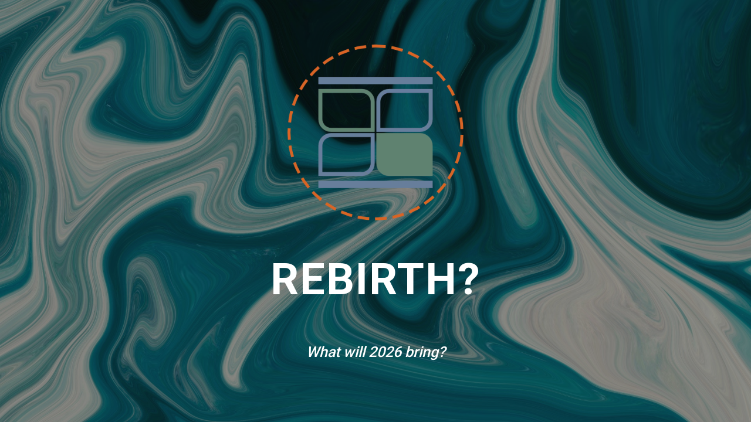

--- FILE ---
content_type: text/html; charset=UTF-8
request_url: https://visualeze.net/seo-glossary-2020/
body_size: 2947
content:
<!DOCTYPE html>

<html lang="en-US">
    <head>
    	<meta charset="UTF-8">
    	<meta name="viewport" content="width=device-width, initial-scale=1">

        <!-- SEO -->
<title>Visualeze Design for Small Business Websites</title><meta name="description" content="Wordpress Website Development - SEO plus Social Media"/>
<!-- og meta for facebook, googleplus -->
<meta property="og:title" content="Visualeze Design for Small Business Websites"/>
<meta property="og:description" content="Wordpress Website Development - SEO plus Social Media"/>
<meta property="og:url" content="https://visualeze.net"/>
<meta property="og:type" content="website" />
<meta property="og:image" content="https://visualeze.net/wp-content/plugins/cmp-coming-soon-maintenance/themes/hardwork/img/hardwork_banner_large.jpg"/>

<!-- twitter meta -->
<meta name="twitter:card" content="summary_large_image"/>
<meta name="twitter:title" content="Visualeze Design for Small Business Websites"/>
<meta name="twitter:description" content="Wordpress Website Development - SEO plus Social Media"/>
<meta name="twitter:url" content="https://visualeze.net"/>
<meta name="twitter:image" content="https://visualeze.net/wp-content/plugins/cmp-coming-soon-maintenance/themes/hardwork/img/hardwork_banner_large.jpg"/>

<link rel="stylesheet" href="https://visualeze.net/wp-content/plugins/cmp-coming-soon-maintenance/themes/hardwork/style.css?v=4.1.15" type="text/css" media="all">
<link rel="stylesheet" href="https://visualeze.net/wp-content/plugins/cmp-coming-soon-maintenance/css/animate.min.css">
<link href="https://cdnjs.cloudflare.com/ajax/libs/font-awesome/6.7.2/css/all.min.css" rel="stylesheet" >
<link href="https://fonts.googleapis.com/css?family=Roboto:700%7CRoboto:400,700,500&amp;subset=greek,cyrillic-ext,latin-ext,cyrillic,latin,vietnamese,greek-ext" rel="stylesheet">


        <style>
            body,input {font-family:'Roboto', 'sans-serif';color:#ffffff;}
                            .social-list {background-color: rgba(0,0,0,0.4);}
                            a {color:#ffffff;}
            h1,h2,h3,h4,h5,h6 {font-family:'Roboto', 'sans-serif';}
            body {font-size:25px; letter-spacing: 0px; font-weight:500;font-style: italic;; }
            h1:not(.text-logo),h2, h3,h4,h5,h6,.text-logo-wrapper {font-size:3em;letter-spacing: 2px; font-weight:700;font-style: normal;; }
            h1 {font-weight:700;font-style: normal;;}
        </style>

        

<style>
    .wp-video {margin: 0 auto;}
    .wp-video-shortcode {max-width: 100%;}
    .grecaptcha-badge {display: none!important;}
    .text-logo {display: inline-block;}
    #gdpr-checkbox {-webkit-appearance: checkbox;-moz-appearance: checkbox;width: initial;height: initial;}
    #counter.expired {display: none; }
    input, button {
        box-shadow: inset 0 0 0 0 !important;
        -webkit-box-shadow: inset 0 0 0 0 !important;
        -webkit-appearance: none;
        outline: none;
    }
</style>




    </head>


    <body id="body">
        <div id="background-wrapper">

         <div id="background-image" class="image" style="background-image:url('https://visualeze.net/wp-content/plugins/cmp-coming-soon-maintenance/themes/hardwork/img/hardwork_banner_full.jpg')"></div><div class="background-overlay solid-color" style="background-color:#0a0a0a;opacity:0.4"></div>
        </div>

        
        <section class="section section-body">
            <div class="logo-wrapper image"><a href="https://visualeze.net" style="text-decoration:none"><picture><source srcset="https://visualeze.net/wp-content/webp-express/webp-images/doc-root/wp-content/uploads/2020/02/sqlogocirconly.png.webp" type="image/webp"><img src="https://visualeze.net/wp-content/uploads/2020/02/sqlogocirconly.png" class="graphic-logo webpexpress-processed" alt="logo"></picture></a></div><h2 class="cmp-title animated ">REBIRTH?</h2><p>What will 2026 bring?</p>
         
         </section>
        
    <!-- Fade in background image after load -->
    <script>
        window.addEventListener("load",function(event) {
            init();
        });

        function init(){

            var image = document.getElementById('background-image');
            var body = document.getElementById('body');
            
            if ( image === null ) {
                image = document.getElementById('body');
            } 

            if ( image != null ) {
                if ( image.className !== 'image-unsplash') {
                    image.classList.add('loaded');
                    body.classList.add('loaded');
                }
            }

                    }
    </script>

    
    <script>
        /* Subscribe form script */
        var ajaxWpUrl = 'https://visualeze.net/wp-admin/admin-ajax.php';
        var {pathname} = new URL(ajaxWpUrl);
        var ajaxurl = `${location.protocol}//${location.hostname}${pathname}`;
        var security = '3b75ba8df2';
        var msg = '';
        subForm = function( form, resultElement, emailInput, firstnameInput, lastnameInput, token = '' ) {
            if ( emailInput.value !== '' ) {
                const firstname = firstnameInput === null ? '' : firstnameInput.value;
                const lastname = lastnameInput === null ? '' : lastnameInput.value;

                fetch( ajaxurl, {
                    method: 'POST',
                    headers: {
                        'Content-Type': 'application/x-www-form-urlencoded; charset=utf-8',
                        'Access-Control-Allow-Origin': '*',
                    },
                    body: `action=niteo_subscribe&ajax=true&form_honeypot=&email=${ encodeURIComponent(emailInput.value) }&firstname=${ encodeURIComponent(firstname) }&lastname=${ encodeURIComponent(lastname) }&security=${ security }&token=${ token }`,
                    credentials: 'same-origin'
                } )
                .then( (res) => {
                    return res.json();
                } )
                .then( (data) => {
                    resultElement.innerHTML = data.message; // Display the result inside result element.
                    form.classList.add('-subscribed');
                    if (data.status == 1) {
                        form.classList.remove('-subscribe-failed');
                        form.classList.add('-subscribe-successful');
                        emailInput.value = '';
                        firstnameInput ? firstnameInput.value = '' : null;
                        lastnameInput ? lastnameInput.value = '' : null;
                        
                    } else {
                        form.classList.add('-subscribe-failed');
                    }
                } )
                .catch(function(error) { console.log(error.message); });

            } else {
                resultElement.innerHTML = 'Oops! Email is empty.';
            }
        }
    </script>


<script type="application/ld+json" class="saswp-schema-markup-output">
[{
    "@context": "https://schema.org/",
    "@graph": [
        {
            "@context": "https://schema.org/",
            "@type": "SiteNavigationElement",
            "@id": "https://visualeze.net/#home",
            "name": "Home",
            "url": "https://visualeze.net/"
        },
        {
            "@context": "https://schema.org/",
            "@type": "SiteNavigationElement",
            "@id": "https://visualeze.net/#wordpress",
            "name": "WordPress",
            "url": "https://visualeze.net/wordpress-websites/"
        },
        {
            "@context": "https://schema.org/",
            "@type": "SiteNavigationElement",
            "@id": "https://visualeze.net/#ecommerce",
            "name": "Ecommerce",
            "url": "https://visualeze.net/ecommerce-website-business/"
        },
        {
            "@context": "https://schema.org/",
            "@type": "SiteNavigationElement",
            "@id": "https://visualeze.net/#seo-marketing",
            "name": "SEO & Marketing",
            "url": "https://visualeze.net/marketing-websites/"
        },
        {
            "@context": "https://schema.org/",
            "@type": "SiteNavigationElement",
            "@id": "https://visualeze.net/#general-news",
            "name": "General News",
            "url": "https://visualeze.net/category/web-design-news/"
        },
        {
            "@context": "https://schema.org/",
            "@type": "SiteNavigationElement",
            "@id": "https://visualeze.net/#tips-and-insights",
            "name": "Tips and Insights",
            "url": "https://visualeze.net/category/tips-and-insights/"
        },
        {
            "@context": "https://schema.org/",
            "@type": "SiteNavigationElement",
            "@id": "https://visualeze.net/#case-studies",
            "name": "Case Studies",
            "url": "https://visualeze.net/category/website-case-studies/"
        },
        {
            "@context": "https://schema.org/",
            "@type": "SiteNavigationElement",
            "@id": "https://visualeze.net/#social-media",
            "name": "Social Media",
            "url": "https://visualeze.net/category/social-media-research/"
        },
        {
            "@context": "https://schema.org/",
            "@type": "SiteNavigationElement",
            "@id": "https://visualeze.net/#maintenance",
            "name": "Maintenance",
            "url": "https://visualeze.net/website-maintenance-contract/"
        },
        {
            "@context": "https://schema.org/",
            "@type": "SiteNavigationElement",
            "@id": "https://visualeze.net/#seo",
            "name": "SEO",
            "url": "https://visualeze.net/category/seo/"
        },
        {
            "@context": "https://schema.org/",
            "@type": "SiteNavigationElement",
            "@id": "https://visualeze.net/#get-in-touch",
            "name": "Get in Touch",
            "url": "https://visualeze.net/contact-form/"
        }
    ]
},

{
    "@context": "https://schema.org/",
    "@type": "WebSite",
    "@id": "https://visualeze.net#website",
    "headline": "Visualeze Design for Small Business Websites",
    "name": "Visualeze Design for Small Business Websites",
    "description": "Wordpress Website Development  - SEO plus Social Media",
    "url": "https://visualeze.net"
},

{
    "@context": "https://schema.org/",
    "@type": "Corporation",
    "@id": "https://visualeze.net#Organization",
    "name": "Visualeze Design for Small Business Websites",
    "url": "https://visualeze.net",
    "sameAs": [
        "https://www.facebook.com/visualezedesign",
        "https://www.linkedin.com/in/derek-brown-55a1421a",
        "https://twitter.com/vis_eze",
        "https://www.instagram.com/crayon167/"
    ],
    "logo": {
        "@type": "ImageObject",
        "url": "https://visualeze.net/wp-content/uploads/2020/02/sqlogot5.png",
        "width": "173",
        "height": "45"
    },
    "contactPoint": {
        "@type": "ContactPoint",
        "contactType": "customer support",
        "telephone": "",
        "url": "https://visualeze.net/contact-form/"
    }
}]
</script>


<!-- Build by CMP – Coming Soon Maintenance Plugin by NiteoThemes -->
<!-- Visit plugin page https://wordpress.org/plugins/cmp-coming-soon-maintenance/ -->
<!-- More CMP Themes on https://niteothemes.com -->
    </body>

</html>
